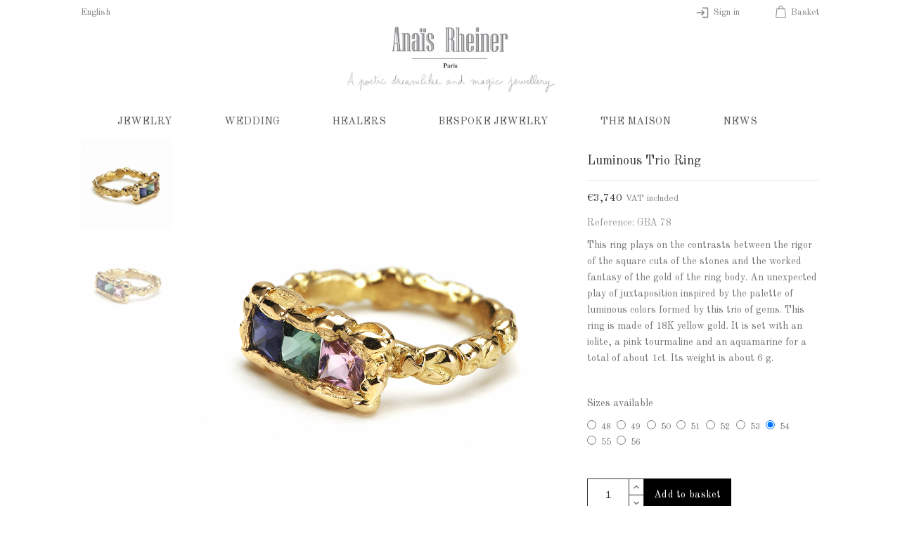

--- FILE ---
content_type: text/html; charset=utf-8
request_url: https://www.google.com/recaptcha/api2/anchor?ar=1&k=6Lcf_VEUAAAAAKk94mLxQsgP2PV1cWErJ57SExIj&co=aHR0cHM6Ly93d3cuYW5haXNyaGVpbmVyLmNvbTo0NDM.&hl=en&v=PoyoqOPhxBO7pBk68S4YbpHZ&size=normal&anchor-ms=20000&execute-ms=30000&cb=d35vc8a6aspc
body_size: 49256
content:
<!DOCTYPE HTML><html dir="ltr" lang="en"><head><meta http-equiv="Content-Type" content="text/html; charset=UTF-8">
<meta http-equiv="X-UA-Compatible" content="IE=edge">
<title>reCAPTCHA</title>
<style type="text/css">
/* cyrillic-ext */
@font-face {
  font-family: 'Roboto';
  font-style: normal;
  font-weight: 400;
  font-stretch: 100%;
  src: url(//fonts.gstatic.com/s/roboto/v48/KFO7CnqEu92Fr1ME7kSn66aGLdTylUAMa3GUBHMdazTgWw.woff2) format('woff2');
  unicode-range: U+0460-052F, U+1C80-1C8A, U+20B4, U+2DE0-2DFF, U+A640-A69F, U+FE2E-FE2F;
}
/* cyrillic */
@font-face {
  font-family: 'Roboto';
  font-style: normal;
  font-weight: 400;
  font-stretch: 100%;
  src: url(//fonts.gstatic.com/s/roboto/v48/KFO7CnqEu92Fr1ME7kSn66aGLdTylUAMa3iUBHMdazTgWw.woff2) format('woff2');
  unicode-range: U+0301, U+0400-045F, U+0490-0491, U+04B0-04B1, U+2116;
}
/* greek-ext */
@font-face {
  font-family: 'Roboto';
  font-style: normal;
  font-weight: 400;
  font-stretch: 100%;
  src: url(//fonts.gstatic.com/s/roboto/v48/KFO7CnqEu92Fr1ME7kSn66aGLdTylUAMa3CUBHMdazTgWw.woff2) format('woff2');
  unicode-range: U+1F00-1FFF;
}
/* greek */
@font-face {
  font-family: 'Roboto';
  font-style: normal;
  font-weight: 400;
  font-stretch: 100%;
  src: url(//fonts.gstatic.com/s/roboto/v48/KFO7CnqEu92Fr1ME7kSn66aGLdTylUAMa3-UBHMdazTgWw.woff2) format('woff2');
  unicode-range: U+0370-0377, U+037A-037F, U+0384-038A, U+038C, U+038E-03A1, U+03A3-03FF;
}
/* math */
@font-face {
  font-family: 'Roboto';
  font-style: normal;
  font-weight: 400;
  font-stretch: 100%;
  src: url(//fonts.gstatic.com/s/roboto/v48/KFO7CnqEu92Fr1ME7kSn66aGLdTylUAMawCUBHMdazTgWw.woff2) format('woff2');
  unicode-range: U+0302-0303, U+0305, U+0307-0308, U+0310, U+0312, U+0315, U+031A, U+0326-0327, U+032C, U+032F-0330, U+0332-0333, U+0338, U+033A, U+0346, U+034D, U+0391-03A1, U+03A3-03A9, U+03B1-03C9, U+03D1, U+03D5-03D6, U+03F0-03F1, U+03F4-03F5, U+2016-2017, U+2034-2038, U+203C, U+2040, U+2043, U+2047, U+2050, U+2057, U+205F, U+2070-2071, U+2074-208E, U+2090-209C, U+20D0-20DC, U+20E1, U+20E5-20EF, U+2100-2112, U+2114-2115, U+2117-2121, U+2123-214F, U+2190, U+2192, U+2194-21AE, U+21B0-21E5, U+21F1-21F2, U+21F4-2211, U+2213-2214, U+2216-22FF, U+2308-230B, U+2310, U+2319, U+231C-2321, U+2336-237A, U+237C, U+2395, U+239B-23B7, U+23D0, U+23DC-23E1, U+2474-2475, U+25AF, U+25B3, U+25B7, U+25BD, U+25C1, U+25CA, U+25CC, U+25FB, U+266D-266F, U+27C0-27FF, U+2900-2AFF, U+2B0E-2B11, U+2B30-2B4C, U+2BFE, U+3030, U+FF5B, U+FF5D, U+1D400-1D7FF, U+1EE00-1EEFF;
}
/* symbols */
@font-face {
  font-family: 'Roboto';
  font-style: normal;
  font-weight: 400;
  font-stretch: 100%;
  src: url(//fonts.gstatic.com/s/roboto/v48/KFO7CnqEu92Fr1ME7kSn66aGLdTylUAMaxKUBHMdazTgWw.woff2) format('woff2');
  unicode-range: U+0001-000C, U+000E-001F, U+007F-009F, U+20DD-20E0, U+20E2-20E4, U+2150-218F, U+2190, U+2192, U+2194-2199, U+21AF, U+21E6-21F0, U+21F3, U+2218-2219, U+2299, U+22C4-22C6, U+2300-243F, U+2440-244A, U+2460-24FF, U+25A0-27BF, U+2800-28FF, U+2921-2922, U+2981, U+29BF, U+29EB, U+2B00-2BFF, U+4DC0-4DFF, U+FFF9-FFFB, U+10140-1018E, U+10190-1019C, U+101A0, U+101D0-101FD, U+102E0-102FB, U+10E60-10E7E, U+1D2C0-1D2D3, U+1D2E0-1D37F, U+1F000-1F0FF, U+1F100-1F1AD, U+1F1E6-1F1FF, U+1F30D-1F30F, U+1F315, U+1F31C, U+1F31E, U+1F320-1F32C, U+1F336, U+1F378, U+1F37D, U+1F382, U+1F393-1F39F, U+1F3A7-1F3A8, U+1F3AC-1F3AF, U+1F3C2, U+1F3C4-1F3C6, U+1F3CA-1F3CE, U+1F3D4-1F3E0, U+1F3ED, U+1F3F1-1F3F3, U+1F3F5-1F3F7, U+1F408, U+1F415, U+1F41F, U+1F426, U+1F43F, U+1F441-1F442, U+1F444, U+1F446-1F449, U+1F44C-1F44E, U+1F453, U+1F46A, U+1F47D, U+1F4A3, U+1F4B0, U+1F4B3, U+1F4B9, U+1F4BB, U+1F4BF, U+1F4C8-1F4CB, U+1F4D6, U+1F4DA, U+1F4DF, U+1F4E3-1F4E6, U+1F4EA-1F4ED, U+1F4F7, U+1F4F9-1F4FB, U+1F4FD-1F4FE, U+1F503, U+1F507-1F50B, U+1F50D, U+1F512-1F513, U+1F53E-1F54A, U+1F54F-1F5FA, U+1F610, U+1F650-1F67F, U+1F687, U+1F68D, U+1F691, U+1F694, U+1F698, U+1F6AD, U+1F6B2, U+1F6B9-1F6BA, U+1F6BC, U+1F6C6-1F6CF, U+1F6D3-1F6D7, U+1F6E0-1F6EA, U+1F6F0-1F6F3, U+1F6F7-1F6FC, U+1F700-1F7FF, U+1F800-1F80B, U+1F810-1F847, U+1F850-1F859, U+1F860-1F887, U+1F890-1F8AD, U+1F8B0-1F8BB, U+1F8C0-1F8C1, U+1F900-1F90B, U+1F93B, U+1F946, U+1F984, U+1F996, U+1F9E9, U+1FA00-1FA6F, U+1FA70-1FA7C, U+1FA80-1FA89, U+1FA8F-1FAC6, U+1FACE-1FADC, U+1FADF-1FAE9, U+1FAF0-1FAF8, U+1FB00-1FBFF;
}
/* vietnamese */
@font-face {
  font-family: 'Roboto';
  font-style: normal;
  font-weight: 400;
  font-stretch: 100%;
  src: url(//fonts.gstatic.com/s/roboto/v48/KFO7CnqEu92Fr1ME7kSn66aGLdTylUAMa3OUBHMdazTgWw.woff2) format('woff2');
  unicode-range: U+0102-0103, U+0110-0111, U+0128-0129, U+0168-0169, U+01A0-01A1, U+01AF-01B0, U+0300-0301, U+0303-0304, U+0308-0309, U+0323, U+0329, U+1EA0-1EF9, U+20AB;
}
/* latin-ext */
@font-face {
  font-family: 'Roboto';
  font-style: normal;
  font-weight: 400;
  font-stretch: 100%;
  src: url(//fonts.gstatic.com/s/roboto/v48/KFO7CnqEu92Fr1ME7kSn66aGLdTylUAMa3KUBHMdazTgWw.woff2) format('woff2');
  unicode-range: U+0100-02BA, U+02BD-02C5, U+02C7-02CC, U+02CE-02D7, U+02DD-02FF, U+0304, U+0308, U+0329, U+1D00-1DBF, U+1E00-1E9F, U+1EF2-1EFF, U+2020, U+20A0-20AB, U+20AD-20C0, U+2113, U+2C60-2C7F, U+A720-A7FF;
}
/* latin */
@font-face {
  font-family: 'Roboto';
  font-style: normal;
  font-weight: 400;
  font-stretch: 100%;
  src: url(//fonts.gstatic.com/s/roboto/v48/KFO7CnqEu92Fr1ME7kSn66aGLdTylUAMa3yUBHMdazQ.woff2) format('woff2');
  unicode-range: U+0000-00FF, U+0131, U+0152-0153, U+02BB-02BC, U+02C6, U+02DA, U+02DC, U+0304, U+0308, U+0329, U+2000-206F, U+20AC, U+2122, U+2191, U+2193, U+2212, U+2215, U+FEFF, U+FFFD;
}
/* cyrillic-ext */
@font-face {
  font-family: 'Roboto';
  font-style: normal;
  font-weight: 500;
  font-stretch: 100%;
  src: url(//fonts.gstatic.com/s/roboto/v48/KFO7CnqEu92Fr1ME7kSn66aGLdTylUAMa3GUBHMdazTgWw.woff2) format('woff2');
  unicode-range: U+0460-052F, U+1C80-1C8A, U+20B4, U+2DE0-2DFF, U+A640-A69F, U+FE2E-FE2F;
}
/* cyrillic */
@font-face {
  font-family: 'Roboto';
  font-style: normal;
  font-weight: 500;
  font-stretch: 100%;
  src: url(//fonts.gstatic.com/s/roboto/v48/KFO7CnqEu92Fr1ME7kSn66aGLdTylUAMa3iUBHMdazTgWw.woff2) format('woff2');
  unicode-range: U+0301, U+0400-045F, U+0490-0491, U+04B0-04B1, U+2116;
}
/* greek-ext */
@font-face {
  font-family: 'Roboto';
  font-style: normal;
  font-weight: 500;
  font-stretch: 100%;
  src: url(//fonts.gstatic.com/s/roboto/v48/KFO7CnqEu92Fr1ME7kSn66aGLdTylUAMa3CUBHMdazTgWw.woff2) format('woff2');
  unicode-range: U+1F00-1FFF;
}
/* greek */
@font-face {
  font-family: 'Roboto';
  font-style: normal;
  font-weight: 500;
  font-stretch: 100%;
  src: url(//fonts.gstatic.com/s/roboto/v48/KFO7CnqEu92Fr1ME7kSn66aGLdTylUAMa3-UBHMdazTgWw.woff2) format('woff2');
  unicode-range: U+0370-0377, U+037A-037F, U+0384-038A, U+038C, U+038E-03A1, U+03A3-03FF;
}
/* math */
@font-face {
  font-family: 'Roboto';
  font-style: normal;
  font-weight: 500;
  font-stretch: 100%;
  src: url(//fonts.gstatic.com/s/roboto/v48/KFO7CnqEu92Fr1ME7kSn66aGLdTylUAMawCUBHMdazTgWw.woff2) format('woff2');
  unicode-range: U+0302-0303, U+0305, U+0307-0308, U+0310, U+0312, U+0315, U+031A, U+0326-0327, U+032C, U+032F-0330, U+0332-0333, U+0338, U+033A, U+0346, U+034D, U+0391-03A1, U+03A3-03A9, U+03B1-03C9, U+03D1, U+03D5-03D6, U+03F0-03F1, U+03F4-03F5, U+2016-2017, U+2034-2038, U+203C, U+2040, U+2043, U+2047, U+2050, U+2057, U+205F, U+2070-2071, U+2074-208E, U+2090-209C, U+20D0-20DC, U+20E1, U+20E5-20EF, U+2100-2112, U+2114-2115, U+2117-2121, U+2123-214F, U+2190, U+2192, U+2194-21AE, U+21B0-21E5, U+21F1-21F2, U+21F4-2211, U+2213-2214, U+2216-22FF, U+2308-230B, U+2310, U+2319, U+231C-2321, U+2336-237A, U+237C, U+2395, U+239B-23B7, U+23D0, U+23DC-23E1, U+2474-2475, U+25AF, U+25B3, U+25B7, U+25BD, U+25C1, U+25CA, U+25CC, U+25FB, U+266D-266F, U+27C0-27FF, U+2900-2AFF, U+2B0E-2B11, U+2B30-2B4C, U+2BFE, U+3030, U+FF5B, U+FF5D, U+1D400-1D7FF, U+1EE00-1EEFF;
}
/* symbols */
@font-face {
  font-family: 'Roboto';
  font-style: normal;
  font-weight: 500;
  font-stretch: 100%;
  src: url(//fonts.gstatic.com/s/roboto/v48/KFO7CnqEu92Fr1ME7kSn66aGLdTylUAMaxKUBHMdazTgWw.woff2) format('woff2');
  unicode-range: U+0001-000C, U+000E-001F, U+007F-009F, U+20DD-20E0, U+20E2-20E4, U+2150-218F, U+2190, U+2192, U+2194-2199, U+21AF, U+21E6-21F0, U+21F3, U+2218-2219, U+2299, U+22C4-22C6, U+2300-243F, U+2440-244A, U+2460-24FF, U+25A0-27BF, U+2800-28FF, U+2921-2922, U+2981, U+29BF, U+29EB, U+2B00-2BFF, U+4DC0-4DFF, U+FFF9-FFFB, U+10140-1018E, U+10190-1019C, U+101A0, U+101D0-101FD, U+102E0-102FB, U+10E60-10E7E, U+1D2C0-1D2D3, U+1D2E0-1D37F, U+1F000-1F0FF, U+1F100-1F1AD, U+1F1E6-1F1FF, U+1F30D-1F30F, U+1F315, U+1F31C, U+1F31E, U+1F320-1F32C, U+1F336, U+1F378, U+1F37D, U+1F382, U+1F393-1F39F, U+1F3A7-1F3A8, U+1F3AC-1F3AF, U+1F3C2, U+1F3C4-1F3C6, U+1F3CA-1F3CE, U+1F3D4-1F3E0, U+1F3ED, U+1F3F1-1F3F3, U+1F3F5-1F3F7, U+1F408, U+1F415, U+1F41F, U+1F426, U+1F43F, U+1F441-1F442, U+1F444, U+1F446-1F449, U+1F44C-1F44E, U+1F453, U+1F46A, U+1F47D, U+1F4A3, U+1F4B0, U+1F4B3, U+1F4B9, U+1F4BB, U+1F4BF, U+1F4C8-1F4CB, U+1F4D6, U+1F4DA, U+1F4DF, U+1F4E3-1F4E6, U+1F4EA-1F4ED, U+1F4F7, U+1F4F9-1F4FB, U+1F4FD-1F4FE, U+1F503, U+1F507-1F50B, U+1F50D, U+1F512-1F513, U+1F53E-1F54A, U+1F54F-1F5FA, U+1F610, U+1F650-1F67F, U+1F687, U+1F68D, U+1F691, U+1F694, U+1F698, U+1F6AD, U+1F6B2, U+1F6B9-1F6BA, U+1F6BC, U+1F6C6-1F6CF, U+1F6D3-1F6D7, U+1F6E0-1F6EA, U+1F6F0-1F6F3, U+1F6F7-1F6FC, U+1F700-1F7FF, U+1F800-1F80B, U+1F810-1F847, U+1F850-1F859, U+1F860-1F887, U+1F890-1F8AD, U+1F8B0-1F8BB, U+1F8C0-1F8C1, U+1F900-1F90B, U+1F93B, U+1F946, U+1F984, U+1F996, U+1F9E9, U+1FA00-1FA6F, U+1FA70-1FA7C, U+1FA80-1FA89, U+1FA8F-1FAC6, U+1FACE-1FADC, U+1FADF-1FAE9, U+1FAF0-1FAF8, U+1FB00-1FBFF;
}
/* vietnamese */
@font-face {
  font-family: 'Roboto';
  font-style: normal;
  font-weight: 500;
  font-stretch: 100%;
  src: url(//fonts.gstatic.com/s/roboto/v48/KFO7CnqEu92Fr1ME7kSn66aGLdTylUAMa3OUBHMdazTgWw.woff2) format('woff2');
  unicode-range: U+0102-0103, U+0110-0111, U+0128-0129, U+0168-0169, U+01A0-01A1, U+01AF-01B0, U+0300-0301, U+0303-0304, U+0308-0309, U+0323, U+0329, U+1EA0-1EF9, U+20AB;
}
/* latin-ext */
@font-face {
  font-family: 'Roboto';
  font-style: normal;
  font-weight: 500;
  font-stretch: 100%;
  src: url(//fonts.gstatic.com/s/roboto/v48/KFO7CnqEu92Fr1ME7kSn66aGLdTylUAMa3KUBHMdazTgWw.woff2) format('woff2');
  unicode-range: U+0100-02BA, U+02BD-02C5, U+02C7-02CC, U+02CE-02D7, U+02DD-02FF, U+0304, U+0308, U+0329, U+1D00-1DBF, U+1E00-1E9F, U+1EF2-1EFF, U+2020, U+20A0-20AB, U+20AD-20C0, U+2113, U+2C60-2C7F, U+A720-A7FF;
}
/* latin */
@font-face {
  font-family: 'Roboto';
  font-style: normal;
  font-weight: 500;
  font-stretch: 100%;
  src: url(//fonts.gstatic.com/s/roboto/v48/KFO7CnqEu92Fr1ME7kSn66aGLdTylUAMa3yUBHMdazQ.woff2) format('woff2');
  unicode-range: U+0000-00FF, U+0131, U+0152-0153, U+02BB-02BC, U+02C6, U+02DA, U+02DC, U+0304, U+0308, U+0329, U+2000-206F, U+20AC, U+2122, U+2191, U+2193, U+2212, U+2215, U+FEFF, U+FFFD;
}
/* cyrillic-ext */
@font-face {
  font-family: 'Roboto';
  font-style: normal;
  font-weight: 900;
  font-stretch: 100%;
  src: url(//fonts.gstatic.com/s/roboto/v48/KFO7CnqEu92Fr1ME7kSn66aGLdTylUAMa3GUBHMdazTgWw.woff2) format('woff2');
  unicode-range: U+0460-052F, U+1C80-1C8A, U+20B4, U+2DE0-2DFF, U+A640-A69F, U+FE2E-FE2F;
}
/* cyrillic */
@font-face {
  font-family: 'Roboto';
  font-style: normal;
  font-weight: 900;
  font-stretch: 100%;
  src: url(//fonts.gstatic.com/s/roboto/v48/KFO7CnqEu92Fr1ME7kSn66aGLdTylUAMa3iUBHMdazTgWw.woff2) format('woff2');
  unicode-range: U+0301, U+0400-045F, U+0490-0491, U+04B0-04B1, U+2116;
}
/* greek-ext */
@font-face {
  font-family: 'Roboto';
  font-style: normal;
  font-weight: 900;
  font-stretch: 100%;
  src: url(//fonts.gstatic.com/s/roboto/v48/KFO7CnqEu92Fr1ME7kSn66aGLdTylUAMa3CUBHMdazTgWw.woff2) format('woff2');
  unicode-range: U+1F00-1FFF;
}
/* greek */
@font-face {
  font-family: 'Roboto';
  font-style: normal;
  font-weight: 900;
  font-stretch: 100%;
  src: url(//fonts.gstatic.com/s/roboto/v48/KFO7CnqEu92Fr1ME7kSn66aGLdTylUAMa3-UBHMdazTgWw.woff2) format('woff2');
  unicode-range: U+0370-0377, U+037A-037F, U+0384-038A, U+038C, U+038E-03A1, U+03A3-03FF;
}
/* math */
@font-face {
  font-family: 'Roboto';
  font-style: normal;
  font-weight: 900;
  font-stretch: 100%;
  src: url(//fonts.gstatic.com/s/roboto/v48/KFO7CnqEu92Fr1ME7kSn66aGLdTylUAMawCUBHMdazTgWw.woff2) format('woff2');
  unicode-range: U+0302-0303, U+0305, U+0307-0308, U+0310, U+0312, U+0315, U+031A, U+0326-0327, U+032C, U+032F-0330, U+0332-0333, U+0338, U+033A, U+0346, U+034D, U+0391-03A1, U+03A3-03A9, U+03B1-03C9, U+03D1, U+03D5-03D6, U+03F0-03F1, U+03F4-03F5, U+2016-2017, U+2034-2038, U+203C, U+2040, U+2043, U+2047, U+2050, U+2057, U+205F, U+2070-2071, U+2074-208E, U+2090-209C, U+20D0-20DC, U+20E1, U+20E5-20EF, U+2100-2112, U+2114-2115, U+2117-2121, U+2123-214F, U+2190, U+2192, U+2194-21AE, U+21B0-21E5, U+21F1-21F2, U+21F4-2211, U+2213-2214, U+2216-22FF, U+2308-230B, U+2310, U+2319, U+231C-2321, U+2336-237A, U+237C, U+2395, U+239B-23B7, U+23D0, U+23DC-23E1, U+2474-2475, U+25AF, U+25B3, U+25B7, U+25BD, U+25C1, U+25CA, U+25CC, U+25FB, U+266D-266F, U+27C0-27FF, U+2900-2AFF, U+2B0E-2B11, U+2B30-2B4C, U+2BFE, U+3030, U+FF5B, U+FF5D, U+1D400-1D7FF, U+1EE00-1EEFF;
}
/* symbols */
@font-face {
  font-family: 'Roboto';
  font-style: normal;
  font-weight: 900;
  font-stretch: 100%;
  src: url(//fonts.gstatic.com/s/roboto/v48/KFO7CnqEu92Fr1ME7kSn66aGLdTylUAMaxKUBHMdazTgWw.woff2) format('woff2');
  unicode-range: U+0001-000C, U+000E-001F, U+007F-009F, U+20DD-20E0, U+20E2-20E4, U+2150-218F, U+2190, U+2192, U+2194-2199, U+21AF, U+21E6-21F0, U+21F3, U+2218-2219, U+2299, U+22C4-22C6, U+2300-243F, U+2440-244A, U+2460-24FF, U+25A0-27BF, U+2800-28FF, U+2921-2922, U+2981, U+29BF, U+29EB, U+2B00-2BFF, U+4DC0-4DFF, U+FFF9-FFFB, U+10140-1018E, U+10190-1019C, U+101A0, U+101D0-101FD, U+102E0-102FB, U+10E60-10E7E, U+1D2C0-1D2D3, U+1D2E0-1D37F, U+1F000-1F0FF, U+1F100-1F1AD, U+1F1E6-1F1FF, U+1F30D-1F30F, U+1F315, U+1F31C, U+1F31E, U+1F320-1F32C, U+1F336, U+1F378, U+1F37D, U+1F382, U+1F393-1F39F, U+1F3A7-1F3A8, U+1F3AC-1F3AF, U+1F3C2, U+1F3C4-1F3C6, U+1F3CA-1F3CE, U+1F3D4-1F3E0, U+1F3ED, U+1F3F1-1F3F3, U+1F3F5-1F3F7, U+1F408, U+1F415, U+1F41F, U+1F426, U+1F43F, U+1F441-1F442, U+1F444, U+1F446-1F449, U+1F44C-1F44E, U+1F453, U+1F46A, U+1F47D, U+1F4A3, U+1F4B0, U+1F4B3, U+1F4B9, U+1F4BB, U+1F4BF, U+1F4C8-1F4CB, U+1F4D6, U+1F4DA, U+1F4DF, U+1F4E3-1F4E6, U+1F4EA-1F4ED, U+1F4F7, U+1F4F9-1F4FB, U+1F4FD-1F4FE, U+1F503, U+1F507-1F50B, U+1F50D, U+1F512-1F513, U+1F53E-1F54A, U+1F54F-1F5FA, U+1F610, U+1F650-1F67F, U+1F687, U+1F68D, U+1F691, U+1F694, U+1F698, U+1F6AD, U+1F6B2, U+1F6B9-1F6BA, U+1F6BC, U+1F6C6-1F6CF, U+1F6D3-1F6D7, U+1F6E0-1F6EA, U+1F6F0-1F6F3, U+1F6F7-1F6FC, U+1F700-1F7FF, U+1F800-1F80B, U+1F810-1F847, U+1F850-1F859, U+1F860-1F887, U+1F890-1F8AD, U+1F8B0-1F8BB, U+1F8C0-1F8C1, U+1F900-1F90B, U+1F93B, U+1F946, U+1F984, U+1F996, U+1F9E9, U+1FA00-1FA6F, U+1FA70-1FA7C, U+1FA80-1FA89, U+1FA8F-1FAC6, U+1FACE-1FADC, U+1FADF-1FAE9, U+1FAF0-1FAF8, U+1FB00-1FBFF;
}
/* vietnamese */
@font-face {
  font-family: 'Roboto';
  font-style: normal;
  font-weight: 900;
  font-stretch: 100%;
  src: url(//fonts.gstatic.com/s/roboto/v48/KFO7CnqEu92Fr1ME7kSn66aGLdTylUAMa3OUBHMdazTgWw.woff2) format('woff2');
  unicode-range: U+0102-0103, U+0110-0111, U+0128-0129, U+0168-0169, U+01A0-01A1, U+01AF-01B0, U+0300-0301, U+0303-0304, U+0308-0309, U+0323, U+0329, U+1EA0-1EF9, U+20AB;
}
/* latin-ext */
@font-face {
  font-family: 'Roboto';
  font-style: normal;
  font-weight: 900;
  font-stretch: 100%;
  src: url(//fonts.gstatic.com/s/roboto/v48/KFO7CnqEu92Fr1ME7kSn66aGLdTylUAMa3KUBHMdazTgWw.woff2) format('woff2');
  unicode-range: U+0100-02BA, U+02BD-02C5, U+02C7-02CC, U+02CE-02D7, U+02DD-02FF, U+0304, U+0308, U+0329, U+1D00-1DBF, U+1E00-1E9F, U+1EF2-1EFF, U+2020, U+20A0-20AB, U+20AD-20C0, U+2113, U+2C60-2C7F, U+A720-A7FF;
}
/* latin */
@font-face {
  font-family: 'Roboto';
  font-style: normal;
  font-weight: 900;
  font-stretch: 100%;
  src: url(//fonts.gstatic.com/s/roboto/v48/KFO7CnqEu92Fr1ME7kSn66aGLdTylUAMa3yUBHMdazQ.woff2) format('woff2');
  unicode-range: U+0000-00FF, U+0131, U+0152-0153, U+02BB-02BC, U+02C6, U+02DA, U+02DC, U+0304, U+0308, U+0329, U+2000-206F, U+20AC, U+2122, U+2191, U+2193, U+2212, U+2215, U+FEFF, U+FFFD;
}

</style>
<link rel="stylesheet" type="text/css" href="https://www.gstatic.com/recaptcha/releases/PoyoqOPhxBO7pBk68S4YbpHZ/styles__ltr.css">
<script nonce="ENXZcGT2alPshs3P-xAEOA" type="text/javascript">window['__recaptcha_api'] = 'https://www.google.com/recaptcha/api2/';</script>
<script type="text/javascript" src="https://www.gstatic.com/recaptcha/releases/PoyoqOPhxBO7pBk68S4YbpHZ/recaptcha__en.js" nonce="ENXZcGT2alPshs3P-xAEOA">
      
    </script></head>
<body><div id="rc-anchor-alert" class="rc-anchor-alert"></div>
<input type="hidden" id="recaptcha-token" value="[base64]">
<script type="text/javascript" nonce="ENXZcGT2alPshs3P-xAEOA">
      recaptcha.anchor.Main.init("[\x22ainput\x22,[\x22bgdata\x22,\x22\x22,\[base64]/[base64]/[base64]/[base64]/[base64]/[base64]/[base64]/[base64]/[base64]/[base64]\\u003d\x22,\[base64]\x22,\x22GsKQw7hTw4nCu8OAwq0WNcOvwqFRG8KkwqrDpsKSw7bCpjlrwoDCpj4GG8KJDsK/WcKqw7hCwqwvw6RvVFfCn8O8E33CssKSMF1rw6zDkjw7eDTCiMOpw54dwroLOxR/UcOwwqjDmG3DusOcZsKyWMKGC8OHcm7CrMOLw6XDqSIYw4bDv8KJwqLDjSxTwo3CscK/wrR3w5x7w63DgW0EK2LCh8OVSMOnw5ZDw5HDjQ3Csl8mw6huw47ClS3DnCREJcO4E1LDi8KODwfDqxgyA8K/[base64]/[base64]/Cs8KPw7fCtSLDsWpuUsO/[base64]/Ci2PDicOfFVFMwpXCtUMeOMKjacOywrjCtMOvw7PDnHfCssKlZX4yw4vDvknCql3DpGjDu8KqwqM1woTClMOTwr1ZWTZTCsO1XlcHwrHCgRF5UAthSMOXScOuwp/DtzwtwpHDkCh6w6rDksOnwptVwqLCtnTCi0zCnMK3QcKCK8OPw7oCwoZrwqXCssOTe1BMXSPChcKgw45Cw53CkTgtw7FAMMKGwrDDvcKiAMK1wpHDjcK/w4Mdw7ktEXlawqIkCw7Cj3/Ds8OaLnjCpnDDgSVdK8OXwqbDlnESwp/CusKgDVddw53DqMOsV8KFHR/DozrDlksOwod/SRvCusOBw5Y5bVbDhDLDh8KwE0TDh8OnIzBLJcOuHR9gwpjDtMO5eE8Uw4ZBZQwvw41gLzfDmsKgwpEqY8OAw7DCt8O2Ng3CpsK7w6XDhgTDssOVwoILw7QQZ3/CpMKDF8OwDB/Ch8KpPVrCjsOVwpB/fgk2w4k9JVUuMsOrwpdJwrLChcKRw5BcaxHCuT4ewpBew78Jw486wrANwpfChcOew4AgUsKgLATDo8KZwq50wrfDjnTDr8OYw7cSIl56w7vDrcKDw7VzJht8w5LCiV/CkMO9bsK0w7nCtXh9w5lvw7krwpPChMKKw410UXzDoR7DgFjCk8KkRcKfwqYSwr/DqsOSEgrCmVXCtVvDgnfClMOccMOZasKhd1nDiMKyw4vCu8OVdcKuw77DjcORZ8KlKsKLdsOnw61lZMO4BMOqw4LCmcKwwrswwrVBw744w6M0w4rDpsKsw7rCrMKWYA0gCjNcWFxcwpwYw4PDn8OFw47CqV/ChsOydG8TwqppPGEpw6t1V2/DvCnDtQETwpxiw5U8wphxw50kwqHDlFZ/ccOqw7XDkC9nwrDCizDCjsKYRcKSwojDh8KpwoPCjcOnw4nDsEvCjEYnw6HCqWh2E8O/w7cmwpfDvD7CuMK2BMKNwqXDkcOheMKvwpQxFDLDnsO8Hg1HOUBlF2h/M17Di8OSW3dYw45Awr0TNRlmwoPDhcOJUkxLbcKPAWFPdWshYsO4ZMO0B8KUGMKRwrsEwpplwo9OwocHw5N9JjhuBl9Sw6YLcRTDhcOMwrZAwr/[base64]/Dl8Oiw5JJw7jCicKSw404wpPCmcOSw5FQw6jCm0Idwo7ClMKnw5dXw7cjw44sLMODehbDvVDDo8KFwpcxwrXDhcOPR2vCtMK0wp/[base64]/CnnnDihbCkTDCisK9w7J7wofCg8Kywo/Cl2JedMOiw57DrsKrwrxHHh3DkcKywrQpY8KKw5/CqsObw6bDlcKQw7jDoCjDpcKIw5FFwq57woERL8KKDsK4wqFEcsKAw4TCi8Kww5oFbgxoaQHDu2nCn0vDlE/Cg1sMEMOUb8OPY8KnYi8Kw7QSIR3DlgDCtcOoGMKOw53ChWBjwplBG8OTBMOGwqR+esK4S8KTNhlBw5F4fwdHT8KKw4jDgAvCiABWw6/DhMKXZsOEw4LDiS/[base64]/Z8K6w6XCvDoGHCzCmmfDgmDDlMKiw7/DrMOOwrtewpEhVRnDuA7Cn1nCsCPDtcOnw7kuFMKqwq9IZsKDFMOVA8ODw73CmMK7w5sKwqYUw5PCgSxsw5ILwrzCkA8hVMKwf8OTw4vCiMKaSx04wrDDgRlOYSVAM3DDjMK0SsK/Ty4tesOMZsKAwqTDl8OBwpXDh8KPS0PCvcOmZ8OOw53DmMOuW0bCq0Ysw7PDj8KIXyzDhcOrwpjDuk7CmMO9fcOxYsOuc8K0w4vCgcOpe8KXw5dawo9NeMO3w6Bzw6wPbldowrNfw6DDvMOtwp15wqjChsOWwoZ/w5zDqHHDkcOdwrDDlWELTsKIw6PCj3xjw4E5XMKzw6MqJMKqD29Zw6kceMOVGxIbw5RJw6YpwoNsbRpxLgLDq8O9dgPChzl2w7jDl8K5wr/DqkzDnEzCmMKfw6E6w43ChkEwAMO9w58rw4LCszDDkx/DrsOOw6DChBnCusO6wpnDv03DqMO+wr3CssKuwrvDuXMSRsOKw6gvw5fCmcKTdkXCr8OHVlnDjTfDnAUfwr/DrBnCrS7DscKKFlzCicKFw71HS8KQGyI5MU7Dnl0vwq5/KxrDjmDDicK1w6stwqYdw6cjOsOhwrl3OcK0woMzdD85wqDDkMOle8KTYyIzwoNIGsKOwqAhYh56wobDrsOEw7QJSWnCvMOTN8OfwrvCq8Kcw6PDrz7CtMK+AwrDrk/[base64]/[base64]/ClsONwpnDjMOwTkocw6rDsyEdXADCgE/DuAEpw5PDlzTCpiMoVV/CnlxkwpvChMOGw6LCtTRzw43CqMO/w5LCuAspF8KVwr9zwoVkHMOBASLDtMO+L8KTVVfCtMKvw4UAwrEjfsKfwrHDlDQUw6fDl8OvPyLCqzo9w6xNw6/Dm8O2w6A1wqLCvgYPw6MUwp0Wdn7CisK+AMO8YsKtBsKJbMOrK290NxtUfCjCvMOyw47DrlhUwpY9wqnDpMOjWsKHwqXClQwOwrlNcXzDiCPDgzYQw4sqMRzCszQywp1iw6RIJcKsOWVsw5x3RcOpN1wUw4BAw6nCnmA/w5J3w7ZCw6nDgg9SIlRIBMKkVsKgJcKsW0UrWsOAw6jCscKgw716NcOnDcKLw7HCq8K0d8O2w73DqlcnL8KZZ2oZesKDwpFxQlDDuMKow6RwamhTwoVXbsKbwqpcZ8O4wo3Cq2EIOGU4w7QRwqsrBm81eMOeQ8KcPzLDhsOPwpXCtklbH8OYVVwNwrLDh8K/KsKDXcKFwpovwo3CtBw8wog5a07DlGEdw6YuE3vCg8OGajZOPFnDqsOTfAvCqgDDjjRRdwp3woHDtXzDu25Pwo/[base64]/[base64]/Dg8OmRCxOwrPCm090w6bCqMOoAsOlbsKceyVvw7zDowvClkXCnnhrf8KWw4NMZQVPwp1IOynCs1AldcKQwo7CjCNuwonCvD3CncOKwrrDjibDmMKEP8KTw77CmiDCkcOSwo7Cth/Cp2Uaw4gdwpIUO3bCkMO/[base64]/w59Lw5zDm8OLbsOQwonCrMO0w7g+w7cYwp4SwpDCmsKwEMOlRGLCucKUeks4L1jChANyRSvCiMKwRsO9wqIlwohXw7dKw4rCt8K5wrx7wrXChMKcw5V6w43DvsOewpgFfsKSMsONccKUDWh6GD/Cg8OeK8K2w6fDqMK2w43CgD42wpHClzsWOnHCgW3Cnn7Ct8OGRj7ClsKXCyEXw77CtsKCwpVhTsKowqwqwpQGwrlrDjp8N8KcwrVWwp/CjFLDq8KNMBXCqinDlcKrwp9UaxZqMx/Do8OyAcKgQsKxU8KdwoQdwqfDp8O1LcOKw4NwEsOWOF3DiSRkwrnCvcOEw48Cw5jCvcO5wpwBeMKZOcKRF8KYSMOuBgzDswNYwqNdwqXDiXx8wrbCq8O5wqPDtxdRCMO2w4Meekctw49Iw6NXPcKYaMKIw5/DowY2c8OEC3nCqgEpw7VqbynCv8Kjw68Fwq/CnMK1JFgvwoZSagdbw69dGcOEwpY0csO2wqHDtltOwpnCs8Ogwqw0JDl7J8KaUXFbw4JmEsKJworCu8Kuw7BJwqzDvXQzwrcLwpwNTTUGI8OQJU/DuirCl8OIw4dSw6Jsw4pGb3RhEMOhHAPCpMKFd8O5d0dSHgbDslEAwp3DolxFJsKmw5B/wo1Ww4M1wr5XeUJqO8O1F8OUw6Rfw791w6rDgMKVK8K+woFtARAzaMKAwoJ9FT8jahoZwpXDicOPCMKDO8OJCWzCrD7CncOqXsKRH29Uw5nDmcKpTcORwrATCcKOOlPCucOCw4HCpU/CvSp5w6bClMO2w59ge0lKb8ONfjXCojfConcnwqPDjMOvwo7DnQXDnXUCFiVEG8K8wo8VQ8Okw78Fw4FYc8KSw4zDuMOpw5Now4nCuQsSDhnCh8K7w6dXScO8w6HDuMKBwq/CkBw1w5FgABV4cnAIwp1RwpNrwolBFsKNTMO/w67DqFgbHsOJw4HCi8O3E3dsw67Cu3rDh03Dvz/CuMKCdRFzFsOQSsOdw7t4w77CoG7CisK7w6zCqMOVwo4WV2EZacKWd37Cm8KhA3s/w6M/w7LDjsOjw73CkcOhwrPCgWtTw7HCtMKTwoJ8wozCnyNcwpfCu8KJw4INw49PDMKWHsORw7zDhkYlSC9lw47DvcK6wpnCq1zDgFPDpQTCrWDCmzrDqnsgwoQhdjHDusKGw6/ChsKOwrhsOR3DjsKcw7bDlWYMIsKQw7LDpxtEwpZePHkrwq4qGmjDrDkdw4QMIn5Wwq/CvVAXwphEP8KxWF7DjUvChcKXw5HChsKFecKVwr8mwpnCl8KMwqtkBcOJwr3CrsK7MMKcVR/DmMOiESHDuhVpNcK3w4TCg8OOEMOScMOYwq7Cq3nDjSzCtyLCnwjCucOzEihTw7hsw7HCv8KPLWrCuUzDjCBzw7zCqMK0b8KCwpkUwqBOw5fCucKJTsOhCF/Dj8Knw5HDmBjCoGzDtsOxwolvHcOhUFMCaMKZNMKOBcKmMlR9A8KIwoU2PGjCjsKJb8OPw70jwqsyR3tjw4FvwpHDtMKwbMKuwrMYw6jDnsKewoHDixoqc8KGwpLDlE/DqcOGwoARwqs3wrbCssOWw77CsRh8wqpPwoZMw4jCiBjDn2BuR2ZXOcKqwqIFa8K5w6jDtE3Dj8OFwrZnWcOlf1/CksKEIQw6aAEMw7gnwqtbTx/DgcOWUlzDhMKlE0c6wr11EMOSw4rCuSXCi3fCjCvCqcK2wqrCpsKhbMK6SG/Dn3tTw5ljZcO6wqcfw50KFMOoGQfDqcKrf8Oaw5/DqMKKAGQYEsOiwrLDjDcrw5fDl0HCmMKvO8OcGgvDpDDDkxnChcK+Bn/DlA4Rw4pfP0NzfsO6wrhsLcKswqLCuGnCpy7DlsKNw7vCpRAsw6XCvBtpCsKCwpDDhi3Dnjphw7PDjHoxwrnDgsKnZ8KIfMKywp/CjVtKWinDqEhpwrZnOy3CnRM2wofChsK/[base64]/Cg8OGCMOkw5bChVDDqBlNS8ObJTxpNcO7w69qw4VHwr/Ct8OeajBPw6LCgm3DiMKLbDVewqLCthrCp8OYwqfDk37CogAbLmjDgyYQXcK/wofCoyXDqcO+GivCpBVCJUQDZ8KBWkXCkMO1wpN0wqwnw6FtJcKqwqbDmcOtwqTDsmHChUQ5B8KhOsOUTXzCisORQAspdsO4RmJJGz/[base64]/wrQnwqDDu25CEHLDhCrCk3R6ESc1fcKIw7lCYMOUwoTCk8KTUsOawrzCkcOoOS9MAAfDsMOxw7ITOEXDt2c/fzsgScKNPwjChcKQw7g0WTxiNjLCvcKGNMKYQcKGwqDDqsKjImzDvUbDpDcXw6jDosOgdUvCrwg9Om/DswRyw4wGKMK6NzXDoA/DnMK9VHgVNlrCkh8Iw7s3QXcRwr9gwqpmTU/[base64]/DjgTChcK6w7jDimvClnkxw5pswo8jMcKPwpjDmnYow5fDu2TCnsKiL8OVw7YGLMKUCTA4VcK+wrhbwrXDmE7DucOBw4TDrMKowqQHw6fCo1fDvsKaJMKYw5PCkcO4wqnCq3DCqgY6QEvCl3Yzw7gcw5fCnR/DqMK7w5rDjjMsH8Khw7bDmsKKIcO4wrw7w5LDmcOWw7zDqMOWwqfDiMOsHzcGXRcvw7BtKMOLasK+SwR6dCBVw7rDscOOwqRhwpLDjikBwrUXwq3DryXCkFJkwpPDh1PChsO9VgRnUSLCuMKLXsOxwoARVsKKw7PCjD/CucO0GcOHRBfDtCU8wpPCgg3CmxYET8Kuw7LDuCHChcKvL8Kmdi8ABMOkwrsZWzPDnXjCinVpH8ObKMOiwrHDgjzDucOfbhbDhwrCvmQWeMKLwoTCsQrCpTTCl3LDv2zDi3zCmwFxRRXCmcK6H8Odw5rCgsOGZyAawqTDusOtwrMZeD0/EMKGwrpKM8Kuw59Mw6rCssKNQl0Vwp3DpRRbwqLChFdXw5ZUwrl3fS7CrcKQw5LDtsKAeXDDuXnCkcOXZsOCwphlBmfClFnDsBYSFsOgw49WSMKMcSrDhkXDljNRw69QDT/Dj8KjwpxqwqTDrWnDiHg1GSVncMOHVTIYw4ZZMcOEw6s7woFLdC4yw44sw5vDhsOaGcOFw6rCngnDoEY+akzDrcKyBD5dwoTDrAjDkcK8woY3FgHDvMO4b2jCm8KnRXIPUcOqesOww69YXWvDpMOkw7jDsCvCoMOtY8KGasKRQ8O/[base64]/[base64]/ClktWw6XDnsOWwprCj3cLXFDCvsKIw4o9Plx0YsKJBCIww551w5t6Vm3Do8KgJsOlw7wuw5hwwpETw69mwqozw5HCgV/Csk8AEsKTHgUwOsOEN8K6Hi3DlR4XMkdaOCIXJ8Kow5dEwogYwrvCg8O9fMKAOsKowpnCj8OPXRfDvcOew6DDojgIwrhyw6/CicK2HsKELsO8bC1awp0zcMOBFSwqwpTDtg3Dl31mwrA/KBXDvMKiETNJORvDu8Oowpc2MMKKw5fCo8OVw5/DlQILQ0DCs8KswqXCgmYKwqXDm8ODw4AEwp7DtMKOwpjCrMKDSikrwrPCmEXDm3E8wr3DmcKKwokqccK8w4dKfMKfwqwGFcKowr/CrsKML8ORM8KVw6PDnm/[base64]/w6rDqW3CoDYVwpbDkcOxRcOTw6vCn3HDlcOFw4vDhMK+HsKqwqDDtBpXwrRBLMKow4LDhHdqeGDDhwsSw4zCsMKhYMOFw4PDgMKMNMKRw7x/fsOEQsKeG8KeOm0awpdLwr1CwodVwr/Dsi5TwqptYG7DgHxnwobDkMOGFV8US1FfYRDDssOuwovDkDhbw4MeMwp1F3BgwpACbFs0HRMWMn3CoRxnw63DggDCpcK/w5PCmXBLIUs0wqzDrmfCgMOXw5Iew6RTw6XCjMKMwoUfCwrCu8Kiw5EVwoJLw7nCqsKEw5zCmWRvKWN7w4xnSEM7aT3CusKjwrR0aGJGZkEuwqLClEXDjGLDmW7CtS/[base64]/CssKswowLUVI3MXfCpMOPwqbDuFLCksKBTsK1Mwwyb8KqwpxyHsOUw5csWMO3wpdvRcORE8O4w4JWAcOTHcKwwp7CmEptw64qekvDnkfCvsKtwrHDrGglJBjDl8Ogwpovw6/[base64]/DncOtwrvDlzsMw5vCmsOSbxcmwp4Qw7gnIRfDvRh3IsOHwqRIwpPDuBlBwo1fc8Opc8K4w6XCqsKywqHCn1dzwrNcwqnCisKpwoTCt0LCgMOVPMKvw7/Cpw5meEU8SSHCscKHwr8xw552wqcWIsKjBcO1wo7Drg3DjCQMw5JbM0/DmsKIwqdsLl1pD8KgwrkwWcO2YE5Tw74zwqQ7OX7CnMOtw4nDqsOXFTEHw7XDtcOew4/DgxDDjDfDg2HCgcKQw4Yew4gSw5fDky7DnBovwrkNaA7DiMOoDRbDg8O2AifCu8KXdcKODE/[base64]/WFHDjXNywrjDoAIFw6vCoyzCo0lTI3hhbsKNOHdGB0fDgX/DrMOIwqLCm8KFLnXCr2fChj8EFTTDlcOaw5thw7Fmw61vwqpkMxPCjiXCjcOue8OMesKrUTp6wqnCinUhw7vChkzClsOrFsOuTj3CrsO6w63DicK2w4dUwpLCj8OMwrHDqWlhwrYpF1/[base64]/w4M2SsObwr9Fw6hAwrzCh8OAwowRZw3DmsOfCmwdwpbCvhVJMMONCVvDvHQlWmDDkcKvUgvCgsOvw4B1wq/CgMKOCMK9YAXDvMO2I1RdBlg5ccOaMlsnw5pwQcO8wq7CllpIc3bDtyXCmwsEe8Kcwr0WVRoNYzHCrMKzw4o8AcKAQMKrSjRJw5ZWwpXChCjCs8OHw63CgsKFw4XDgz0uwqvCumcQw57DtMKtTsOXw4jCk8KSI0TDi8KkE8K/LsKBwoojNMOidVnDpMKHCgzDt8OxwrbCnMO6N8Kmw5rDp1vCmsOjfMKgwr8xIXnDhMKKHMO9wrNmwp1swrYuLMK2DGdUwpkvw7MmO8KUw7vDpUQufcO2YghJworDr8OFw4QAw6Y9w4cswr7DrcK4SMO+CcO7wpJdwo/Ct1LCs8O0EWBCbsOgJMK+VA9xW2XCm8ODXcK+w4YCOMKcw7hNwppIwoJkZcKUwqLCh8O5wrQtFMKhSsOJRTrDqcKiwovDkcK6wr7CvX1GIsKxwpLDq2grw5LCvMOJN8OBwrvCv8OTQi1Sw57Dlywtw7zCj8KpWkEYSsO7Vz/[base64]/[base64]/CoMKJwqQQJsK2wpUWwqDCq8OyUcKbXcOTw5QTRDbDucOpw5t2FUjDpG/CpHoYwoDChhUCwpfCncO+a8KUDzxAwp/DhcK1K0HDucO9Ol/ClhPDtTnDqSEjW8OQA8KHGsOaw5I4w4oQwqDDocKKwq/CoBHDk8OvwqUPw4jDpkLCiXhJaA4mFmfClMKHw59fD8O7wqIKwrc3wqhYecOiw7/DgcOLNQ4oOsOowr4Cw6HDkiMfAMOvWzzChsO1B8O2XMOHw5RSw5dDUsOBYsKIEsOFw4rDm8Khw5DCoMOlJyrCr8Kwwpo8w4/[base64]/DgTzCkBsJwrvDpcKdHlILw5IFw5TDjcOUwpIBDsKETcKnwpkTwo1gBcKxwqXCtcOkw5ZueMOxZAvCujbDrcOCW0jCoiFFAMO2wrA/[base64]/DhsKTwqMow5LClsOFG8K4NMOLa8OVHMKbw7jDusODwozDqQHCg8OLYcOnwrkcAF3CuSLCt8O6wrvDuMKNwobDln3CmMOtwrgQTMKgecKKXWczwq1dw4BFYFMbM8O/[base64]/DiMOww5EOBcK3wr7DhFlkDsOxwqnDmMOnw4TDmRYySsKfBMKawothHUJKw4xAwqnDi8KwwrolVCLCoTHDjcKDw5ZywrpAw7vCmg1SCcOdOBBjw6nDpHjDgcOdw4tiwrbCoMOsCGdxa8OMw4fDmsKvPsO/wqR9w64Rw7V7McO2w5/[base64]/DvsK3JEbDqDnDo8Kmw4bCu8KKUXV1acOQfsOhwrh7wpkZE18YJTo2wpjCv1XCncKFLhLDr3vDnlcuaGDDuAg5CcKAb8O5TkvCj3nDhsK+wqtbwrUhFDrCg8Ouw4E/XyfCvjLDjylhYcOowobDqz59w6jCn8OVOkFrw7XCmcOTcHnCuEYKw4ddVcKMU8Kdw4/DqHzDsMK2woTCrsK/wrgsc8OAwozClQQ2w4fCksO8TDLCgTwkHC7CsH/DtMOOw5t5LyXDjFXCr8Kcwr8bwo7DmlzDpgo4wr/[base64]/DpMKiw7duw7TDmcKCeMOEwqAnM1VhwoXDlMOaYhx3fMOBb8O5eErCn8Odw4JsPMO2RTYIw7fDvcOBYcOtw4/Dh0jCoF8KYS4kXH3DlcKDw5bCk0IQPMOAEcOWw47DhMO6BcONw5x5CsOOwrEfwqNFwqzCosK6KMKSwqvDmcKtJMOcw4vDmsO+w4XDnHXDmRF4w5tMI8KjwqHCvsKIP8KOw5/CucOiPjkww7rDkMOICcKrXsKvwrMNecOKG8KNwotLc8KaBCNewp3DlcKbOzZUL8K+woTDnixgChfDgMObRMOKRkdRaGDDiMKBPxF4fHsRAsKSdH3DuMK/WsKlOcKAwpvDgsOOKA/[base64]/CjMOBDFs1wr5Qa8OXw4hnXsOjFcK6w4/CpzrCosOEw7bCiQVUwoDDuSvCu8KXQMKMw7XCpBVpw4VABsO4wpAXIWHDvhZBYcO+w4jDr8OSwozDtTJ4wq5gPi/CvFLCvGrCgcKRUgEpwqPDlMO+w43Cu8KDwr/CiMK2BzzCgMOQw6/DsGhWwr3Cj1PDucOUV8Khwq3CpMKacR/DsWPCl8KvU8KTwo/CpCBaw4/[base64]/CrsOUOH5KKgPDh8Ouwr/[base64]/CscKJw6/CiCXDh0sgZ8OKNzjDi3/DrsKJw4IqRcObTxcSGsKjw7HCo3HDosOYB8OEw6/Dg8Kqwq0ccRTChkPDuRE/w6FqwrHDjsKow6jClMKqw5zDgDstZ8KoIxchKlnCunw2wrjCogvDsEzCmMKgw7tHw689H8K8UsOFWcKsw59dZx3DuMKmw6VmQsOycxjCtMKqworDncOySz7CvyAmQMKWw6HCv3PDuHXCoDfCkMOeF8Oow7slLcOWU1M/HsOGwqjDscKOwqk1ZkXDtsK3w6rCgGHDiD7DhVk6CcO9RcOAwr3ClcOJwofDrS7DuMKBZcO6AEPDiMOAwotPSl/Dnh3DjcKMYBJww59Tw7wKw4ZOw6jCo8O/[base64]/CvMOew5MRL8OSMMKlCB9ga1kqSMOmw6luwr0hwrcyw6hsw6dNw5h2w7vClMO2XB8XwoAxa0LDpMOEAMKAw7HDrMKnM8OTSBfDuBfDkcKhVw7Dg8KiwofCsMKwRMOXbsKqJ8KmYkfDusKQS0w+wr1lbsOow4wKw5nDgsOQM0tTwqIQHcKWeMK/[base64]/DjcKywrIHw53Ch8OTSiTClyTCpUDDjn5Jw6vDiWsYQGkBCMOPfMKVw5jDvcKGL8ODwpAECsOrwr7DmcOWw4rDnMK+woDCvT/[base64]/DuxEowqnCgcKww5kMwrfDmh83wqTCv1xFMsOvCcOlw6dMw7d0w7rCr8OWAiltw7VNw5nClWbDuHfDsEjDgUwww5pwQsONR0bDpCo/d1ITQsKswrbChhEvw6/Cv8Onw47DpAJdJks/wr/[base64]/JsKTTFHDpsKYwrXCpwTDnyXClMKuX3REwpXCmDrChlDCtiZPLMKXX8O7JkbDicK/wqzDoMO4ZALCmTRlLsOjLsOmwo1Xw7PCm8OjEsK8w5PCkivCnCTCmncEZsKhUjUZw6vCnB5iUsO9wp/CsV/Crgcswq5cwpsRMRDCgH7Dr2DDsCnDqgHDqiPCoMKtwpUfw64Dw5DCkD4Zwqt/[base64]/wpbDsMOBIkPClxkOw7Jhw6NpwqY9wrpRf8OSFEdXEwzCt8KVw7Vfw7YHCcKNwogDw6HDoF/[base64]/CmhsOwoE4woQEw7PDsikHQ8K/w5HCqcOjWmxQYsKrw7RRw6bCq0NlwqTDqMOmwp/CoMKVwpPDuMKQPMKFw791wr4Iw75tw5XCoWsPwpPChhfDkknDvxR1eMOcwohIw78MEsKewofDucKaShLCozkLTAPCqMOAM8KAwpbDiz7CumMYWcKNw7Bvw5JvMCYXw4nDmsK3fcO+D8KTwo4owp/Dn03DtMO+DhbDsS/CkMOew54yNgDDlRBnwoZXwrY6JF/CtcK3w5JKBE3Cs8K7ZSnDmkc2wr7CuT3Csm3DnRUhwoXDmBTDvztQDn1sw6XCkiLCk8ONdxVITcOlH37CicORw6rDtBjCq8Kwe0tRw6JuwrNQUiTCijPDkcOFw4IOw4TCszHDuCh6wpXDnSJfNkYmwqIBwoTDqcKvw4N5w55eQ8O6dHM6IhZSRk/CrMKzw5gtwo8fw6jDgsKwLcOacMKUI1jCpXLDscOqYQ03NmNTwqVbGnjDj8KHU8Krw7DCvVTCiMOYwp/DpMKlwqnDmHnCr8KrSUzDp8KHw7rDrcKww6zDpMO1OCnCk3DDisORw7bCkcOQHsOMw5/DthgpLBsBX8OpbhBnHcOrAcOkC1gpwpfCrcOhasKUX18cwqHDnkMIwr4cHsKCwo/CpW8MwrklFsKKw4bCpsOZwo3DksKfE8KdDRhOByrDnsOww4I2wqx2VFEwwrnDmVDDgsOtw5fCvsORw7vCt8KTwqRTe8KnUFzCvEbCh8OIwqVjGsKnfhbCqizDtMO0w4jDiMKgVjnCisKXEiLCoHg5ZcKTwqbDq8KywokVGxJGT0bChsKZw4AaQsO/[base64]/[base64]/CtsO3CGo9wpjCk8OQV8O7wpPDmCTDgH8ResKGwrHDv8OBf8KSwp96w5c8Vm/CjsKALwBuCgHClFbDvsKNw5XCi8ONw4XCscOiQMOCwrHDnjTCmAzDm0A3wobDj8O+b8KVDsK4HW4ZwoMyw7ciXC/[base64]/CosKjTcO5cQ3DhXMQwpo9w48AwoTCiSLDs8O/ZxLDqGfDocKywpPDmx7DqmfChsO1wodqFBfDsENqwrNlw4lRw7N5AMOvJBJSw5/CosKAw6jCiizCll3CpHTCg2bCkDJEc8O4K0hKFsKiwqHDviwkwrPCnQjDssKQEcK6NkDDmMK3w6PCmjbDiAQ4w43ClRs/SkdSwpFUOcObI8KTw6bCtHHChVPClcKdDMKaECJybhwVw4PCs8OGw47CmXwdQyjDrTAeIMO/chEkdzrDs2LDintRwo0/wpUKV8Kywrtzw70MwqxCccOGVGRtGBbCnVnCrDdufCAjA0bDq8Kyw6QQw4/DlcOXw7Bxwq3CssKuMgFhwrzCkSLCkFhrWsOGesKmwrrCisK3wqzCqMKjY3nDrsOGS3LDjS5aZEhvwp90woQiw6LChcK4wpjCksKOwpFcYR/DsEsnw6rCqcKbVR1ow41Xw7AAw7PCrsOWwrfDqsKvP2lRwrZow7hyRVzCj8KZw4QTwr9owpVrdBLDgsK0MjcHCTTChcKKEsOlwrfDv8ObacKYwpImP8K4w7wTwqTCisKbZm1dwoEcw5xfwp0MwrjDvsK4CMOlwr1eRlPCoUsqwpMwXRlZwpF2wr/[base64]/[base64]/DtyzCpH7Ct8KyURbDucOfGMKPw7oGZMKuPzDCpcKKNjomVMK6ZDFBw4R0dsKRcXvDnMOow7fCgUJABcKaRQsVwpg5w4nCksOwLsKufcOvw4ZZw4/[base64]/w4JIwps0EwbDnB86wrlnwrdeLgRewpXCksOvNcOEUEnDtBBwwpzCqcOYwoTDgFBGw6nDtMKMX8KeLA9TcDnDnHgMa8KlwqPDsVcLOF11BQ3CjhbDpR4BwpoHMV/[base64]/[base64]/[base64]/CizPCl8OCworCmsKPwpASIW1MwpPDjiLCocKGcUlXwq/Cv8KRw5wxMXIWw4PDm3rCk8KXwo8NbcKsXsKuwpHDqHjDkMOqwodCwrVuHsO8w6wBVMKbw7nCksK6wqvClhzDhsK6wq5JwqlWwq9TZcOdw7xfwp/[base64]/[base64]/[base64]/OsKnaDfCn1/CrGXCp8KoJMO7w5/[base64]/[base64]/Do8Oww5/DvW5kwpfDpcO3PUt+wqrCr8KSbsK6wo9qfEthw5AswrrDnXYFwo/Ctz5eYmPDri3ChSPDisKnHcO+wrNocDjCpzbDnibCtibDiVo2wqpkwr1xw7zDkwXDiDbDqsOJTzDCkmzDksK2IcKaKwRSSEXDhXMowqbCv8K/w4HDgcOLwpLDkBTCskTDnWjDtBHDtsKsfMK0wpkGwog6f214w7PCrUtdwrsJOnhxw4R0BcKFMSvCoEtswqQqe8OiLsKswrxDw5zDoMO1YMO/IcOBGmY1w6nClMK1RlVeVsKQwrYVwpTDoDfDiGDDvsKdw5A1VgArRVkswq56w7I+wqxnw59ILj5RYmLCpUFgwqF/[base64]/DgcKPQsO8w7nDsT0BCyx3Bh11GQ1swrzDsCh/dMOpw5XDvsOgw7bDgcObTsOzwpjDp8OMw5vDsA1uf8KnaAbDk8O0w5YAw6TDn8OVPcKKSUDDmynCtlZswqfCq8OEw6NXF1YjeMOtJk7CkcOWw7zDp2ZLV8OSaAjDgXZjw4PCmMKGSTDDvXZ9w67DixjChgh9LVPCqi4tPy8tMsKuwq/DtG/DjsKbW2olwoFmwoPCv3c/PcKJPCnCpyA5w4HDrV80UcKVw4fCmzAQQC3ChMOBTg0GITTClFoNwqxNw6gcRHd+wropBsOKX8KhGRJBCEdYwpHDp8KRYzXDv3lYETLDvXJ9Z8KMG8KXw6ZGdHZPwpMmw6/[base64]/[base64]/DvMOCw4FNw6zDlivDkRIfTmRywqwfwqvDisOQwqAuwpfCn0jCssOfBsOWw7TCksOcAg/Do1/DgsK3wqkRb1AfwpkQw713w4PCsyXDt3RxesO8UXoNwonChRbDg8OvJ8KpUcOuNMK0wojCucKqw512ImlKw4/DiMOMw6TDk8Kpw4AveMOUdcOpw7ZewqnDg33CmMKFw4HCkXvDn1NmABbDtsKLwowow6LDn0rCrsOXY8KVN8K3w73DssOzw5UmwqzCnjzDq8K+w5TCoDPCr8K5G8K/HcO0TkvCocKMVMOvMGQMw7Bzw4XCgw7DmMOyw5QTwqUITC5yw6XDhMKrw7jDrsOdw4LDicOew5dmwoBle8OTbMODw7XCmsKBw5fDrMOVwrEpw7bDrxNwXjd2AMOGw6E0w7jCnXTCvCrCucOAwrfDlz/DucOiwp9Ww6zDpkPDkmItwq9bJsK1UsKwIlHDiMO9wrYeB8KETAsSdsKdwohCw53CkkbDj8K6w7Y4BEEgw4sSRWhUw4wNZsK4DG/DncKhR23Ch8KJTsKCYxDCnAbDtsOIwqfCjsOPFXp2w4ADw4tlOUJDOsOBMsK8wq3CmcKnaWvDl8KQwpMDwp0xw7lawpPCrMKkYMORw5/DpUTDqVLCusKoCMKxOw81w6DCo8K/wpLDlktvw7jCgMKVw7k5MsO3IsKoB8OPeydOZcO9wprCkU8qTMOBdU1pbjjDljXDvsKLSy8yw6DDo2EnwoFuO2nDnxRswq/DjyvCnXAgSW5Jw47CuX0+bsOXwr4Awq7Do34Ow4HClVN4RMOiAMKzO8OcGsOuTEHDtzRGw5nChBrDoyhlXMKOw5QKwonDnsORRsOiFlzDt8OmRMOiV8K4w5XDhMKhcDJMcMORw6PCgXvCmV4jwpt1aMKgwpzCpsOEDg4mWcOqw7nDllFOQMKzw4bCml/DkMOGw45jPlEUwr/DtVvCtMORw7A6w5TCpsKlw4zClxtac0fDgcKzc8KgwrDClMKNwp1ow7jCocK4E2TDvsK0JRjCicKDKR/CowvCksKHQgbCsB/DocKqw58/HcOxRcKlAcKZGAbDlsOMVsOsMMO6R8Kzwq/DhMO+QAVaw5XCmcOLCUnCmMO/[base64]/DjiDChhc1Mi3DkWPCujU0w5dlw69nREPCrsOZw5TDisK6w5gUw6rDkcOQw7tgwp0cVsOiA8OsGcKvSMKuw7vCgMOqw5TDisKZeUoVFgdGw63DhMO7A3rCoW5bVMO8EcOpwqXDssKrHMOXesKKwqTDpsO6wqPDmsOROQZUw6UMwpgZK8KSJ8K/ZMOGw6ptGMKKIWzCjFPDrsKiwpIscV3CpxjDgcKdZMOZd8OVTcO+wqF/XcKrSSpnThfDkznDhMOHw4sjGETCnilLDCV4Dg4ePMO4wpXCv8OqSMOiQ08bPWzCh8OUS8OILMKDwpEHdMOowqVwRsKTwrwNbhwpOCsPUj5nasO/d3/[base64]/CkXLCiCLDi8OZw5QYwqjDmllgFmNVw7HDhnzCkBBjMGYeAsO8S8OxMkTDn8KaYVovUWLDoU3DisKuw5QFw4vCi8KewqoEw6YXw7/CkQfDuMK7TEPCiGbCum81w7bDj8Kcw65kW8Kjw5fClF8mw5rCmcKJwoZVwofCpnlNHMOUQmLDvcKROsOzw54cw4Y5AnbCvMKPARXDsFFUwr5tb8OHwrrDrjvCsMKswp8Kw5zDsAAywrIFw63Dnz/Ds1vDu8KBw6HCvgfDiMKXwpzDq8OtwrMcwqvDiDVOd2JXwqZuU8K4YcKlHMO6wrlnfnPCuVrDrTTCrsK7Ll7CtsKfwqbCoTAQw7DCsMOvADTCmmMVSMKPZl/[base64]/Dl8OTc8OKw6TCtFxNwpI+w4jDi8OuYHorw5jDgTMTwobDnmjCoz8FRFnDvcK/wq/[base64]/[base64]/CrMOkwqzDmzrCiAfCtMOMwp3Ds8KWbMOkw6FUFG0MdzPCjXjCmEZew6vDjsOTRiQaH8Obw4/ClnjCqAlgwprCuGZlY8OAIQjCr3DCssOYIMKFPDfDvcK8f8K/[base64]/CrAduwpPCvsK9wpFoZhdTwrrDqTnCrgNwwr/DsTPDjjNZw5XDggXChkQNw57CgzLDncOyJsOKWcK6wovDpznCvcKVCMO2SHp1wqnCrGXCpcOyw6nDk8KbJ8KQwonDvSMZJMKVwpvCp8KZfcOww6rDssObNMKmwoxXw4pSfTA7fcOfG8KQwp8xwq8rwoV8bWFIKDbCkA\\u003d\\u003d\x22],null,[\x22conf\x22,null,\x226Lcf_VEUAAAAAKk94mLxQsgP2PV1cWErJ57SExIj\x22,0,null,null,null,1,[21,125,63,73,95,87,41,43,42,83,102,105,109,121],[1017145,159],0,null,null,null,null,0,null,0,1,700,1,null,0,\[base64]/76lBhnEnQkZnOKMAhnM8xEZ\x22,0,0,null,null,1,null,0,0,null,null,null,0],\x22https://www.anaisrheiner.com:443\x22,null,[1,1,1],null,null,null,0,3600,[\x22https://www.google.com/intl/en/policies/privacy/\x22,\x22https://www.google.com/intl/en/policies/terms/\x22],\x22wLu/EjsMlOuKkq9UPSdm7WWEg60eK/Eu/ldTI8Uoc7s\\u003d\x22,0,0,null,1,1768771842801,0,0,[210],null,[245,23],\x22RC-XHoKtwONhjpXlA\x22,null,null,null,null,null,\x220dAFcWeA4v1T8FIjbYUButb50VthBd4yOGJFVHVgmmXWdJWfByY1nle6poL9hjFXroLZAOCP-x-07jSbD3NLMiJysI_KJvPuhsPw\x22,1768854642769]");
    </script></body></html>

--- FILE ---
content_type: text/css
request_url: https://www.anaisrheiner.com/modules/pkthemesettings/views/css/dynamic/generatedcss1.css
body_size: 713
content:
#pattern .page-width {
max-width:1080px;
}
body {
background-color:#ffffff;
}
h1,h2,h3,h4,h5 {
font-family:"Old Standard TT";
}
body {
font-size:15px;
font-style:normal;
font-weight:400;
font-family:"Old Standard TT";
line-height:1.5em;
letter-spacing:0em;
text-transform:none;
color:#777777;
}
body .btn {
background-color:#313537;
}
body .btn {
border-color:#313537;
}
body .btn:hover, body .btn:active, body .btn:focus {
background-color:#313537;
}
body .btn:hover, body .btn:active, body .btn:focus {
color:#ffffff;
}
body .btn:hover, body .btn:active, body .btn:focus {
border-color:#313537;
}
body .btn {
font-size:13px;
font-style:normal;
font-weight:400;
font-family:"Old Standard TT";
line-height:1em;
letter-spacing:0.1em;
text-transform:none;
color:#ffffff;
}
body .pk-menu-horizontal li.level-1 > a {
padding:40px;
}
#header .top-menu .level-1 > a {
font-size:15px;
line-height:1em;
letter-spacing:0em;
font-style:normal;
font-weight:400;
font-family:"Old Standard TT";
text-transform:uppercase;
color:#5e5e5e;
}
.submenu, .pk-sub-menu, .pk-sub-menu .module-title {
font-size:15px;
line-height:1em;
letter-spacing:0em;
font-style:normal;
font-weight:400;
font-family:"Old Standard TT";
text-transform:none;
color:#000000;
}
#header span.logo {
font-size:38px;
font-style:normal;
font-weight:600;
font-family:"Old Standard TT";
line-height:1em;
letter-spacing:0.1em;
text-transform:none;
color:#1f2223;
}
#footer {
background-color:#ffffff;
}
#footer h4 {
font-size:15px;
font-style:normal;
font-weight:400;
font-family:"Old Standard TT";
text-transform:uppercase;
letter-spacing:0.07em;
line-height:1em;
color:#000000;
}
#footer {
font-size:15px;
line-height:1.5em;
letter-spacing:0.06em;
font-style:normal;
font-weight:400;
font-family:"Old Standard TT";
text-transform:none;
color:#777777;
}
.page-index .module-title {
font-size:15px;
font-style:normal;
font-weight:400;
font-family:"Old Standard TT";
line-height:1em;
letter-spacing:0.1em;
text-transform:uppercase;
color:#444444;
}
#pattern .view_grid .product_list .grid-container {
grid-template-columns:repeat(auto-fill, minmax(250px, 1fr));
}
#pattern .view_grid .product_list .grid-container {
grid-column-gap:75px;
}
#product h1 {
font-size:18px;
font-style:normal;
font-weight:400;
font-family:"Old Standard TT";
line-height:1.2em;
letter-spacing:0em;
text-transform:none;
color:#373737;
}
#product .product-price {
font-size:15px;
font-style:normal;
font-weight:400;
font-family:"Old Standard TT";
line-height:1.2em;
letter-spacing:0em;
text-transform:none;
color:#333333;
}
#product #main .module-title {
font-size:18px;
font-style:normal;
font-weight:500;
font-family:"Old Standard TT";
line-height:1em;
letter-spacing:0.1em;
text-transform:uppercase;
color:#444444;
}
#main .tabs-container .nav-link h5 {
font-size:17px;
font-style:normal;
font-weight:400;
font-family:"Old Standard TT";
line-height:1em;
letter-spacing:0.1em;
text-transform:uppercase;
color:#414141;
}
#leaflet-map, #pk-map {
height:500px;
}
body .product-miniature .product-thumbnail .btn {
border-radius:50%;
}
body .product-miniature .product-thumbnail .btn {
background-color:#313537;
}
body .product-miniature .product-thumbnail .btn:hover {
background-color:#313537;
}
.product-title {
font-size:15px;
font-style:normal;
font-weight:400;
font-family:"Old Standard TT";
line-height:1.188em;
letter-spacing:0em;
text-transform:none;
color:#555555;
}
.product-brand {
font-size:15px;
font-style:normal;
font-weight:400;
font-family:"Old Standard TT";
line-height:1em;
letter-spacing:0.12em;
text-transform:uppercase;
color:#bcbcbc;
}
.product-description-short {
font-size:15px;
font-style:normal;
font-weight:400;
font-family:"Old Standard TT";
line-height:1.2em;
letter-spacing:0em;
text-transform:none;
color:#666666;
}
.price {
font-size:15px;
font-style:normal;
font-weight:400;
font-family:"Old Standard TT";
line-height:1.188em;
letter-spacing:0em;
text-transform:none;
color:#555555;
}
.regular-price {
font-size:15px;
font-style:normal;
font-weight:400;
font-family:"Old Standard TT";
line-height:1.188em;
letter-spacing:0em;
text-transform:none;
color:#bfbfbf;
}
.product-flags > li {
background-color:#313537;
}
.product-miniature .product-flags li {
font-size:15px;
font-style:normal;
font-weight:400;
font-family:"Old Standard TT";
line-height:1.5em;
letter-spacing:0.1em;
text-transform:uppercase;
color:#ffffff;
}
.star-empty .svgic {
color:#eeeeee;
}
.star-full .svgic {
color:#afafaf;
}


--- FILE ---
content_type: text/css
request_url: https://www.anaisrheiner.com/modules/pkthemesettings/views/css/dynamic/customercss1.css
body_size: 1387
content:
.ig-wrapper .ig-link {
	padding-bottom: 100% !important;
	background-position:center center !important;
}

.thumb-video {
	aspect-ratio: 1 / 1;
    width: 100px;
	height: auto;
}
a.btn:visited {
    color: #ffffff !important;
}
.wpb_animate_when_almost_visible {
    opacity:1 !important;
}
#header .logo {
    max-width: 463px;
}
.widget-logo {
    margin-left: auto;
margin-right: auto;
}
body:not(#index) .header-1 {
    border-bottom: none;
}
body .pk-menu-horizontal li.level-1 > a {
    padding: 37px;
        padding-top: 37px;
        padding-bottom: 37px;
}
#top_sub_menu_87912 {
    max-width:200px;
}
.main-contant-wrapper {
    padding: 0 0 0px !important;
}
#main .page-header, .breadcrumb, .product_list_top {
    display:none;
}
.hook-container > div {
    margin-top: 0px;
}
h2, .h2 {
    font-size: 27px;
}
.category-desc-wrap h1 {
    font-size: 10px;
    line-height: 10px;
    color: #FFF;
}
.newsletter-input {
    border: 1px solid #777;
    font-size: 13px;
    font-family: "Old Standard TT";
    border-radius: 0px;
    box-shadow: none !important;
}
#newsletter-input, #newsletter-input-footer, .newsletter-input {
    box-shadow: none !important;
}
#header .form-control {
    box-shadow: none !important;
}
.product-variants-item ul.type-radio {
    display: inline-block !important;
}
.product-variants > .product-variants-item li > span:not(.color) {
    min-width: 20px;
}
#product .short-desc {
    font-size: 14px;
}
#pksizeguide-show {
    border: 1px solid #333;
}
.productButtons {
    margin-top: 10px;
}
.product-variants > .product-variants-item select {
    font-family: "Old Standard TT";
    font-size: 14px;
}
.product-miniature .product-actions {
    display: none;
}
.pm-details-layout1 #main .view_grid .product-miniature .product-title {
    width: 100%;
    float: none;
    display: block;
    text-align: center;
}
.pm-details-layout1 #main .view_grid .product-miniature .product-price-and-shipping {
    width: 100%;
    flex-direction: column;
    align-items: flex-end;
    padding-right: 0;
    right: 0;
    position: absolute;
    display: block;
    text-align: center;
}
.dd_view {
    background: #f7f5f5;
    border: none;
    box-shadow: none;
}
.grade-stars-list {
    display: none !important;
}
.price {
    font-size: 16px;
}
#product .product-info-section .btn-primary.add-to-cart, .modal-dialog .btn-primary.add-to-cart {
    font-size: 14px;
    padding: 12px;
}
body .btn {
    letter-spacing: 0.02em;
    border-color: #000;
    background-color: #000;
}
#product h1 {
    border-bottom: 1px solid #e9e9e9;
    padding-bottom: 16px;
    margin: 0 0 16px;
}
#pksizeguide-show {
    border: none;
}
#pksizeguide-show {
    padding: 0px;
}
.product-information {
    margin-right: 10%;
}
.product-title {
    text-align: center;
}
.product-price-and-shipping {
    display: block;
    text-align: center;
}
.pkheaderitems {
    margin: 5px 0;
}
.blockcart .svgic {
    height: 17px;
    width: 17px;
    margin-top: -3px;
}
#pk_top_menu .dd_el_hover > .pk-sub-menu {
    padding-top: 40px !important;
    padding-bottom: 40px !important;
}
.footer-container li:not(:last-child) {
    margin-bottom: 2px;
}
.pk-widget:not(:last-child) {
    margin-bottom: 0px !important;
}
.pk-widget .widget-newsletter {
    margin-top: -15px !important;
}
.product-variants > .product-variants-item ul li {
    margin-right: .335rem;
}
.captcha-container img {
    max-width: 150px !important;
}
.delivery-options .row {
    margin-bottom: 10px;
}
.authentication-page {
    justify-content: space-between;
    margin-top: 50px;
}
.sys-info {
    font-size: 14px !important;
    margin-top: -12px !important;
}

a:visited {
    color: inherit;
}

@media (max-width: 767px) {
    .header-icons.flex-container li:nth-child(1){
            margin-left:0;
    }
    .header-icons.flex-container li:nth-child(2),.header-icons.flex-container li:nth-child(4){
        display:none;
    }
    .header-top .page-width.flex-container.align-items-center {
        max-width: 100%;
        display: block;
    }
    #header .logo {
        max-width: 100%;
    }
    .header-top .main-logo {
        flex-grow: unset;
        flex: none;
        width: 100%;
        clear:both;
    }
    .header-icons > li {
        display: inline-block;
    }
    .header-top .header-icons.flex-container {
        margin: 0 auto;
        margin-top:20px;
        display: block;
        width: auto;
        text-align:center;
    }
    .widget-inner.block_content p {
        margin-bottom: 0;
        margin-top: 0;
    }
    #top-menu .widget-images img {
        display:none;
    }
}

--- FILE ---
content_type: application/javascript
request_url: https://www.anaisrheiner.com/modules/hiproductvideos/views/js/front.js
body_size: 2213
content:
/**
* 2012 - 2023 HiPresta
*
* NOTICE OF LICENSE
*
* This source file is subject to the Academic Free License 3.0 (AFL-3.0).
* It is also available through the world-wide-web at this URL: https://opensource.org/licenses/AFL-3.0
*
* @author    HiPresta <support@hipresta.com>
* @copyright HiPresta 2023
* @license   https://opensource.org/licenses/AFL-3.0 Academic Free License version 3.0
* @website   https://hipresta.com
*/
$(document).ready(function() {
    $.extend(true, $.magnificPopup.defaults, {  
        // Allow embed youtube (playlist, etc)
        iframe: {
            patterns: {
               youtube: {
                  index: 'youtube.com', 
                  id: function(src)
                  {
                    // link pattern
                    var mt = src.match(/v=([^&]+)(&(.*))?/);
                    if (mt)
                        return mt[1] +'?'+ mt[3];

                    // embed pattern
                    mt = src.match(/embed\/([^\?\/]+)(\?(.*))?/);
                    if (mt)
                        return mt[1] +'?'+ mt[3];
                  },
                  src: '//www.youtube.com/embed/%id%&autoplay=1&rel=0' 
              }
            }
        },

        // When elemened is focused, some mobile browsers in some cases zoom in
        // It looks not nice, so we disable it:
        callbacks: {
            beforeOpen: function() {
                if ($(window).width() < 700)
                    this.st.focus = false;
            }
        }
    });


    if ($('body#product').length) {
        initProductImageVideos();
    }

    if (psv >= 1.7) {
        prestashop.on('updatedProduct', function (event) {
            initProductImageVideos();
        });
    }

    var product_cover_image_html = $('.product-cover').html();
    $(document).on('click', '.js-thumb-video', function(){
        var id_video = $(this).attr('data-id-video');
        var video_type = $(this).attr('data-video-type');
        var id_hiproductvideo = $(this).attr('data-id-hivideo');
        var list = $(this).attr('data-list');
        if (video_type == 'youtube') {
            var video_html = '<div id="hiytplayer_productimages_'+id_hiproductvideo+'"></div>';
        } else {
            var video_html = '<div id="hivmplayer_productimages_'+id_hiproductvideo+'"></div>';
        }
        $('.product-cover').html(video_html);

        if (video_type == 'youtube') {
            HiInitYTVideo('hiytplayer_productimages_'+id_hiproductvideo, id_video, '100%', 400, list);
        } else {
            HiInitVMVideo('hivmplayer_productimages_'+id_hiproductvideo, id_video, 400, 400);
            $('.product-cover iframe').width('100%');
        }

        $('.product-cover iframe').height($('.product-cover iframe').width());

        $('.selected').removeClass('selected');
        $(this).addClass('selected');
    });

    $(document).on('click', '.js-thumb', function(){
        if ($('.product-cover iframe').length) {
            $('.product-cover').html(product_cover_image_html);

            $('.js-modal-product-cover').attr('src', $(this).data('image-large-src'));
            $('.js-qv-product-cover').prop('src', $(this).data('image-large-src'));
        }
    });

    $('.hipv-product-list-videos').each(function() {
        $(this).magnificPopup({
            delegate: 'a',
            type: 'iframe',
            gallery: {
                enabled: true
            }
        });
    });

    // PS 1.6
    initVideoMouseEnter();

    $(window).on('resize', function(){
        initVideoMouseEnter();
    });

    HiInitAllVMVideos();
});

function initVideoMouseEnter() {
    $(document).on('mouseenter', '#views_block li a', function(){
        var $image_block = $('#image-block');
        var $view_full_size = $('#view_full_size');
        if ($(this).hasClass('js-thumb-video')) {
            $image_block.find('iframe').remove();
            var id_video = $(this).attr('data-id-video');
            var video_type = $(this).attr('data-video-type');
            var id_hiproductvideo = $(this).attr('data-id-hivideo');
            var list = $(this).attr('data-list');
            if (video_type == 'youtube') {
                var video_html = '<div id="hiytplayer_productimages_'+id_hiproductvideo+'"></div>';
            } else {
                var video_html = '<div id="hivmplayer_productimages_'+id_hiproductvideo+'"></div>';
            }
            $image_block.append(video_html);

            if (video_type == 'youtube') {
                HiInitYTVideo('hiytplayer_productimages_'+id_hiproductvideo, id_video, '100%', 400, list);
            } else {
                HiInitVMVideo('hivmplayer_productimages_'+id_hiproductvideo, id_video, 400, 400);
                $('.product-cover iframe').width('100%');
            }

            $image_block.find('iframe').height($image_block.find('iframe').width());
            $view_full_size.hide();
        } else {
            $image_block.find('iframe').remove();
            $view_full_size.show();
        }
    });
}

function hipvShowModal(html){
    function getModal() {
        return $('#hipv-video-modal');
    }

    var $modal = getModal();
    if ($modal.length){
        $modal.remove();
    }

    $('body').append(html);

    $modal = getModal();
    $modal.modal('show');
}

function initProductImageVideos() {
    if (psv >= 1.7) {
        initProductImageVideos17();
    } else {
        initProductImageVideos16();
    }
}

function initProductImageVideos17() {
    var thumbnails_html = '';
    for (var key in hipv_image_videos) {
        if (!hipv_image_videos.hasOwnProperty(key)){
            continue;
        }

        var video = hipv_image_videos[key];
        thumbnails_html += '\
            <li class="thumb-container hipv-thumb-container">\
                <div class="thumb thumb-video js-thumb-video" data-id-hivideo="'+video.id_hiproductvideo+'" data-id-video="'+video.id+'" data-video-type="'+video.type+'" style="background-image: url('+video.cover+');" data-list="' + video.list + '"><div class="hipv-play"></div></div>\
            </li>\
        ';
    }

    if (product_image_position == 'afterImages') {
        $('.js-qv-product-images').append(thumbnails_html);
    } else {
        $('.js-qv-product-images').prepend(thumbnails_html);
    }
    setTimeout(function(){
        $('.js-qv-product-images li').first().find('.js-thumb-video').click();
    }, 100);
}

function initProductImageVideos16() {
    var thumbnails_html = '';
    for (var key in hipv_image_videos) {
        if (!hipv_image_videos.hasOwnProperty(key)){
            continue;
        }

        var video = hipv_image_videos[key];
        thumbnails_html += '\
            <li id="thumbnail_'+video.id+'" class="video-thumbnail">\
                <a data-fancybox-group="other-views" data-id-hivideo="'+video.id_hiproductvideo+'" data-id-video="'+video.id+'" data-video-type="'+video.type+'" data-list="' + video.list + '" class="js-thumb-video" style="background-image: url('+video.cover+');">\
                    <div class="hipv-play"></div>\
                </a>\
            </div>\
        ';
    }

    if (product_image_position == 'afterImages') {
        $('#thumbs_list_frame').append(thumbnails_html);
    } else {
        $('#thumbs_list_frame').prepend(thumbnails_html);
    }

    $('#thumbs_list_frame').width(parseInt($('#thumbs_list_frame >li').outerWidth(true) * $('#thumbs_list_frame >li').length) + 'px');

    setTimeout(function(){
        $('#thumbs_list_frame li').first().find('a').mouseenter();
        $(window).resize();
    }, 100);
}

function HiInitYTVideo(selector, video, width, height, list = false) {
    if (!list) {
        window.YT.ready(function() {
            new YT.Player(selector, {
                height: height,
                width: width,
                videoId: video
            });
        });
    } else {
        window.YT.ready(function() {
            new YT.Player(selector, {
                height: height,
                width: width,
                playerVars: {
                    listType:'playlist',
                    list: list
                }
            });
        });
    }
}

function HiInitVMVideo(selector, video, width, heigh){
    return new Vimeo.Player(selector, {
        id: video,
        width: width,
        heigh: heigh
    });
}

function HiInitAllVMVideos() {
    if(typeof hiVMPlayerInfoList === 'undefined') {
       return; 
    }

    for(var i = 0; i < hiVMPlayerInfoList.length;i++) {
      var curplayer = HiInitVMVideo(hiVMPlayerInfoList[i]['id'], hiVMPlayerInfoList[i]['videoId'], hiVMPlayerInfoList[i]['width'], hiVMPlayerInfoList[i]['height']);
    }
}
